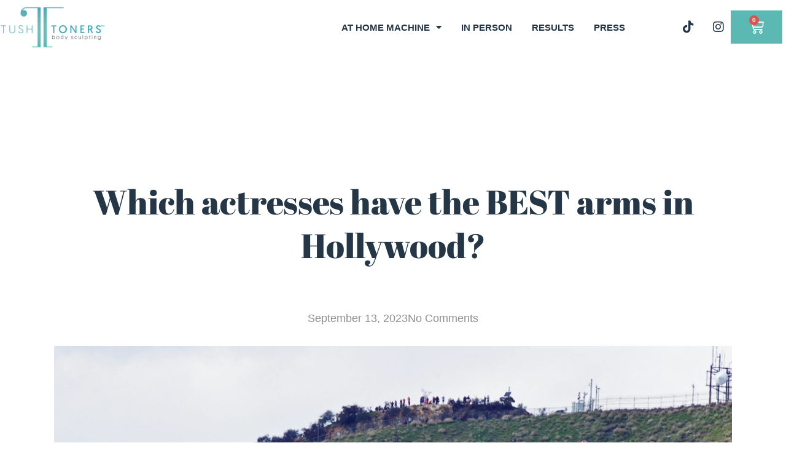

--- FILE ---
content_type: text/css
request_url: https://tushtoners.com/wp-content/uploads/elementor/css/post-44.css?ver=1768249402
body_size: 1144
content:
.elementor-kit-44{--e-global-color-primary:#253746;--e-global-color-secondary:#FFFFFF;--e-global-color-text:#253746;--e-global-color-accent:#5CB8B2;--e-global-color-fcc4f00:#E1BB78;--e-global-color-63c96cb:#F1DBD2;--e-global-color-e3c55af:#FFFFFF;--e-global-color-70d6c5e:#FFFFFF99;--e-global-color-127a970:#F5F5F5;--e-global-color-fc08ef3:#22222280;--e-global-color-337ad1b:#2222224D;--e-global-color-1df8476:#FFFFFF00;--e-global-color-af41a84:#FFFFFF1A;--e-global-color-bc7587e:#F2C94C;--e-global-typography-primary-font-family:"abrita fatface";--e-global-typography-primary-font-weight:400;--e-global-typography-secondary-font-family:"abrita fatface";--e-global-typography-secondary-font-weight:400;--e-global-typography-text-font-family:"Open Sans";--e-global-typography-text-font-size:16px;--e-global-typography-text-font-weight:400;--e-global-typography-text-font-style:normal;--e-global-typography-text-line-height:1.5em;--e-global-typography-accent-font-family:"Open Sans";--e-global-typography-accent-font-size:14px;--e-global-typography-accent-font-weight:600;--e-global-typography-accent-text-transform:uppercase;--e-global-typography-accent-font-style:normal;--e-global-typography-accent-line-height:1.143em;--e-global-typography-9870b13-font-family:"Work Sans";--e-global-typography-9870b13-font-size:22px;--e-global-typography-9870b13-font-weight:600;--e-global-typography-9870b13-text-transform:uppercase;--e-global-typography-9870b13-font-style:normal;--e-global-typography-9870b13-line-height:1.182em;--e-global-typography-5791251-font-family:"Work Sans";--e-global-typography-5791251-font-size:11px;--e-global-typography-5791251-font-weight:600;--e-global-typography-5791251-text-transform:uppercase;--e-global-typography-5791251-font-style:normal;--e-global-typography-5791251-line-height:1.182em;--e-global-typography-ca36178-font-family:"Work Sans";--e-global-typography-ca36178-font-size:12px;--e-global-typography-ca36178-font-weight:400;--e-global-typography-ca36178-font-style:normal;--e-global-typography-ca36178-line-height:1.167em;--e-global-typography-88e322b-font-family:"Work Sans";--e-global-typography-88e322b-font-size:22px;--e-global-typography-88e322b-font-weight:400;--e-global-typography-88e322b-font-style:normal;--e-global-typography-88e322b-line-height:1.636em;--e-global-typography-4b92808-font-family:"Prata";--e-global-typography-4b92808-font-size:96px;--e-global-typography-4b92808-font-weight:400;--e-global-typography-4b92808-font-style:normal;--e-global-typography-4b92808-line-height:1em;--e-global-typography-eed492a-font-family:"Prata";--e-global-typography-eed492a-font-size:64px;--e-global-typography-eed492a-font-weight:400;--e-global-typography-eed492a-font-style:normal;--e-global-typography-eed492a-line-height:1.25em;--e-global-typography-2ffea2a-font-family:"Prata";--e-global-typography-2ffea2a-font-size:32px;--e-global-typography-2ffea2a-font-weight:400;--e-global-typography-2ffea2a-font-style:normal;--e-global-typography-2ffea2a-line-height:1.313em;--e-global-typography-18b4240-font-family:"Prata";--e-global-typography-18b4240-font-size:22px;--e-global-typography-18b4240-font-weight:400;--e-global-typography-18b4240-font-style:normal;--e-global-typography-18b4240-line-height:1.182em;--e-global-typography-b8e8f44-font-family:"Prata";--e-global-typography-b8e8f44-font-size:18px;--e-global-typography-b8e8f44-font-weight:400;--e-global-typography-b8e8f44-font-style:normal;--e-global-typography-b8e8f44-line-height:1.444em;--e-global-typography-a71b722-font-family:"Work Sans";--e-global-typography-a71b722-font-size:16px;--e-global-typography-a71b722-font-weight:600;--e-global-typography-a71b722-text-transform:none;--e-global-typography-a71b722-font-style:normal;--e-global-typography-a71b722-line-height:1.5em;background-color:var( --e-global-color-e3c55af );color:var( --e-global-color-text );font-family:var( --e-global-typography-text-font-family ), Sans-serif;font-size:var( --e-global-typography-text-font-size );font-weight:var( --e-global-typography-text-font-weight );font-style:var( --e-global-typography-text-font-style );line-height:var( --e-global-typography-text-line-height );}.elementor-kit-44 button,.elementor-kit-44 input[type="button"],.elementor-kit-44 input[type="submit"],.elementor-kit-44 .elementor-button{background-color:var( --e-global-color-accent );font-family:var( --e-global-typography-accent-font-family ), Sans-serif;font-size:var( --e-global-typography-accent-font-size );font-weight:var( --e-global-typography-accent-font-weight );text-transform:var( --e-global-typography-accent-text-transform );font-style:var( --e-global-typography-accent-font-style );line-height:var( --e-global-typography-accent-line-height );color:var( --e-global-color-e3c55af );border-style:solid;border-width:0px 0px 0px 0px;border-color:var( --e-global-color-secondary );border-radius:0px 0px 0px 0px;padding:16px 32px 16px 32px;}.elementor-kit-44 e-page-transition{background-color:#FFBC7D;}.elementor-kit-44 p{margin-block-end:32px;}.elementor-kit-44 a{color:var( --e-global-color-fcc4f00 );}.elementor-kit-44 h1{color:var( --e-global-color-text );font-family:var( --e-global-typography-4b92808-font-family ), Sans-serif;font-size:var( --e-global-typography-4b92808-font-size );font-weight:var( --e-global-typography-4b92808-font-weight );font-style:var( --e-global-typography-4b92808-font-style );line-height:var( --e-global-typography-4b92808-line-height );}.elementor-kit-44 h2{color:var( --e-global-color-text );font-family:var( --e-global-typography-18b4240-font-family ), Sans-serif;font-size:var( --e-global-typography-18b4240-font-size );font-weight:var( --e-global-typography-18b4240-font-weight );font-style:var( --e-global-typography-18b4240-font-style );line-height:var( --e-global-typography-18b4240-line-height );}.elementor-kit-44 h3{color:var( --e-global-color-text );font-family:var( --e-global-typography-2ffea2a-font-family ), Sans-serif;font-size:var( --e-global-typography-2ffea2a-font-size );font-weight:var( --e-global-typography-2ffea2a-font-weight );font-style:var( --e-global-typography-2ffea2a-font-style );line-height:var( --e-global-typography-2ffea2a-line-height );}.elementor-kit-44 h4{color:var( --e-global-color-text );font-family:var( --e-global-typography-18b4240-font-family ), Sans-serif;font-size:var( --e-global-typography-18b4240-font-size );font-weight:var( --e-global-typography-18b4240-font-weight );font-style:var( --e-global-typography-18b4240-font-style );line-height:var( --e-global-typography-18b4240-line-height );}.elementor-kit-44 h5{color:var( --e-global-color-text );font-family:var( --e-global-typography-b8e8f44-font-family ), Sans-serif;font-size:var( --e-global-typography-b8e8f44-font-size );font-weight:var( --e-global-typography-b8e8f44-font-weight );font-style:var( --e-global-typography-b8e8f44-font-style );line-height:var( --e-global-typography-b8e8f44-line-height );}.elementor-kit-44 h6{color:var( --e-global-color-text );font-family:var( --e-global-typography-a71b722-font-family ), Sans-serif;font-size:var( --e-global-typography-a71b722-font-size );font-weight:var( --e-global-typography-a71b722-font-weight );text-transform:var( --e-global-typography-a71b722-text-transform );font-style:var( --e-global-typography-a71b722-font-style );line-height:var( --e-global-typography-a71b722-line-height );}.elementor-kit-44 label{color:var( --e-global-color-text );font-family:var( --e-global-typography-text-font-family ), Sans-serif;font-size:var( --e-global-typography-text-font-size );font-weight:var( --e-global-typography-text-font-weight );font-style:var( --e-global-typography-text-font-style );line-height:var( --e-global-typography-text-line-height );}.elementor-kit-44 input:not([type="button"]):not([type="submit"]),.elementor-kit-44 textarea,.elementor-kit-44 .elementor-field-textual{font-family:var( --e-global-typography-text-font-family ), Sans-serif;font-size:var( --e-global-typography-text-font-size );font-weight:var( --e-global-typography-text-font-weight );font-style:var( --e-global-typography-text-font-style );line-height:var( --e-global-typography-text-line-height );color:var( --e-global-color-text );background-color:var( --e-global-color-e3c55af );border-style:solid;border-color:var( --e-global-color-337ad1b );border-radius:0px 0px 0px 0px;padding:16px 16px 16px 16px;}.elementor-section.elementor-section-boxed > .elementor-container{max-width:1110px;}.e-con{--container-max-width:1110px;}.elementor-widget:not(:last-child){margin-block-end:32px;}.elementor-element{--widgets-spacing:32px 32px;--widgets-spacing-row:32px;--widgets-spacing-column:32px;}{}h1.entry-title{display:var(--page-title-display);}@media(max-width:1024px){.elementor-kit-44{--e-global-typography-4b92808-font-size:58px;--e-global-typography-eed492a-font-size:32px;--e-global-typography-2ffea2a-font-size:22px;--e-global-typography-18b4240-font-size:17px;--e-global-typography-b8e8f44-font-size:16px;font-size:var( --e-global-typography-text-font-size );line-height:var( --e-global-typography-text-line-height );}.elementor-kit-44 h1{font-size:var( --e-global-typography-4b92808-font-size );line-height:var( --e-global-typography-4b92808-line-height );}.elementor-kit-44 h2{font-size:var( --e-global-typography-18b4240-font-size );line-height:var( --e-global-typography-18b4240-line-height );}.elementor-kit-44 h3{font-size:var( --e-global-typography-2ffea2a-font-size );line-height:var( --e-global-typography-2ffea2a-line-height );}.elementor-kit-44 h4{font-size:var( --e-global-typography-18b4240-font-size );line-height:var( --e-global-typography-18b4240-line-height );}.elementor-kit-44 h5{font-size:var( --e-global-typography-b8e8f44-font-size );line-height:var( --e-global-typography-b8e8f44-line-height );}.elementor-kit-44 h6{font-size:var( --e-global-typography-a71b722-font-size );line-height:var( --e-global-typography-a71b722-line-height );}.elementor-kit-44 button,.elementor-kit-44 input[type="button"],.elementor-kit-44 input[type="submit"],.elementor-kit-44 .elementor-button{font-size:var( --e-global-typography-accent-font-size );line-height:var( --e-global-typography-accent-line-height );}.elementor-kit-44 label{font-size:var( --e-global-typography-text-font-size );line-height:var( --e-global-typography-text-line-height );}.elementor-kit-44 input:not([type="button"]):not([type="submit"]),.elementor-kit-44 textarea,.elementor-kit-44 .elementor-field-textual{font-size:var( --e-global-typography-text-font-size );line-height:var( --e-global-typography-text-line-height );}.elementor-section.elementor-section-boxed > .elementor-container{max-width:1024px;}.e-con{--container-max-width:1024px;}}@media(max-width:767px){.elementor-kit-44{--e-global-typography-4b92808-font-size:44px;--e-global-typography-eed492a-font-size:28px;--e-global-typography-2ffea2a-font-size:20px;font-size:var( --e-global-typography-text-font-size );line-height:var( --e-global-typography-text-line-height );}.elementor-kit-44 h1{font-size:var( --e-global-typography-4b92808-font-size );line-height:var( --e-global-typography-4b92808-line-height );}.elementor-kit-44 h2{font-size:var( --e-global-typography-18b4240-font-size );line-height:var( --e-global-typography-18b4240-line-height );}.elementor-kit-44 h3{font-size:var( --e-global-typography-2ffea2a-font-size );line-height:var( --e-global-typography-2ffea2a-line-height );}.elementor-kit-44 h4{font-size:var( --e-global-typography-18b4240-font-size );line-height:var( --e-global-typography-18b4240-line-height );}.elementor-kit-44 h5{font-size:var( --e-global-typography-b8e8f44-font-size );line-height:var( --e-global-typography-b8e8f44-line-height );}.elementor-kit-44 h6{font-size:var( --e-global-typography-a71b722-font-size );line-height:var( --e-global-typography-a71b722-line-height );}.elementor-kit-44 button,.elementor-kit-44 input[type="button"],.elementor-kit-44 input[type="submit"],.elementor-kit-44 .elementor-button{font-size:var( --e-global-typography-accent-font-size );line-height:var( --e-global-typography-accent-line-height );padding:12px 24px 12px 24px;}.elementor-kit-44 label{font-size:var( --e-global-typography-text-font-size );line-height:var( --e-global-typography-text-line-height );}.elementor-kit-44 input:not([type="button"]):not([type="submit"]),.elementor-kit-44 textarea,.elementor-kit-44 .elementor-field-textual{font-size:var( --e-global-typography-text-font-size );line-height:var( --e-global-typography-text-line-height );padding:12px 12px 12px 12px;}.elementor-section.elementor-section-boxed > .elementor-container{max-width:767px;}.e-con{--container-max-width:767px;}}

--- FILE ---
content_type: text/css
request_url: https://tushtoners.com/wp-content/uploads/elementor/css/post-48.css?ver=1768249402
body_size: 1615
content:
.elementor-48 .elementor-element.elementor-element-487b1e2e > .elementor-container > .elementor-column > .elementor-widget-wrap{align-content:center;align-items:center;}.elementor-48 .elementor-element.elementor-element-487b1e2e > .elementor-container{max-width:1400px;}.elementor-48 .elementor-element.elementor-element-487b1e2e{margin-top:0px;margin-bottom:-90px;padding:10px 0px 0px 0px;z-index:5;}.elementor-bc-flex-widget .elementor-48 .elementor-element.elementor-element-344100d8.elementor-column .elementor-widget-wrap{align-items:center;}.elementor-48 .elementor-element.elementor-element-344100d8.elementor-column.elementor-element[data-element_type="column"] > .elementor-widget-wrap.elementor-element-populated{align-content:center;align-items:center;}.elementor-48 .elementor-element.elementor-element-5c1aaff > .elementor-widget-container{padding:0px 0px 0px 0px;}.elementor-48 .elementor-element.elementor-element-5c1aaff{text-align:start;}.elementor-48 .elementor-element.elementor-element-5c1aaff img{width:40%;}.elementor-48 .elementor-element.elementor-element-39a2aa1f > .elementor-element-populated{padding:0px 0px 0px 0px;}.elementor-48 .elementor-element.elementor-element-79b8a17d .elementor-menu-toggle{margin-right:auto;background-color:var( --e-global-color-accent );}.elementor-48 .elementor-element.elementor-element-79b8a17d .elementor-nav-menu .elementor-item{font-family:"Open Sans", Sans-serif;font-size:15px;font-weight:700;text-transform:uppercase;font-style:normal;line-height:1.143em;}.elementor-48 .elementor-element.elementor-element-79b8a17d .elementor-nav-menu--main .elementor-item{color:#253746;fill:#253746;padding-left:0px;padding-right:0px;padding-top:23px;padding-bottom:23px;}.elementor-48 .elementor-element.elementor-element-79b8a17d .elementor-nav-menu--main .elementor-item:hover,
					.elementor-48 .elementor-element.elementor-element-79b8a17d .elementor-nav-menu--main .elementor-item.elementor-item-active,
					.elementor-48 .elementor-element.elementor-element-79b8a17d .elementor-nav-menu--main .elementor-item.highlighted,
					.elementor-48 .elementor-element.elementor-element-79b8a17d .elementor-nav-menu--main .elementor-item:focus{color:var( --e-global-color-accent );fill:var( --e-global-color-accent );}.elementor-48 .elementor-element.elementor-element-79b8a17d .elementor-nav-menu--main:not(.e--pointer-framed) .elementor-item:before,
					.elementor-48 .elementor-element.elementor-element-79b8a17d .elementor-nav-menu--main:not(.e--pointer-framed) .elementor-item:after{background-color:#5CB8B200;}.elementor-48 .elementor-element.elementor-element-79b8a17d .e--pointer-framed .elementor-item:before,
					.elementor-48 .elementor-element.elementor-element-79b8a17d .e--pointer-framed .elementor-item:after{border-color:#5CB8B200;}.elementor-48 .elementor-element.elementor-element-79b8a17d .elementor-nav-menu--main .elementor-item.elementor-item-active{color:var( --e-global-color-primary );}.elementor-48 .elementor-element.elementor-element-79b8a17d .elementor-nav-menu--main:not(.e--pointer-framed) .elementor-item.elementor-item-active:before,
					.elementor-48 .elementor-element.elementor-element-79b8a17d .elementor-nav-menu--main:not(.e--pointer-framed) .elementor-item.elementor-item-active:after{background-color:var( --e-global-color-accent );}.elementor-48 .elementor-element.elementor-element-79b8a17d .e--pointer-framed .elementor-item.elementor-item-active:before,
					.elementor-48 .elementor-element.elementor-element-79b8a17d .e--pointer-framed .elementor-item.elementor-item-active:after{border-color:var( --e-global-color-accent );}.elementor-48 .elementor-element.elementor-element-79b8a17d .e--pointer-framed .elementor-item:before{border-width:3px;}.elementor-48 .elementor-element.elementor-element-79b8a17d .e--pointer-framed.e--animation-draw .elementor-item:before{border-width:0 0 3px 3px;}.elementor-48 .elementor-element.elementor-element-79b8a17d .e--pointer-framed.e--animation-draw .elementor-item:after{border-width:3px 3px 0 0;}.elementor-48 .elementor-element.elementor-element-79b8a17d .e--pointer-framed.e--animation-corners .elementor-item:before{border-width:3px 0 0 3px;}.elementor-48 .elementor-element.elementor-element-79b8a17d .e--pointer-framed.e--animation-corners .elementor-item:after{border-width:0 3px 3px 0;}.elementor-48 .elementor-element.elementor-element-79b8a17d .e--pointer-underline .elementor-item:after,
					 .elementor-48 .elementor-element.elementor-element-79b8a17d .e--pointer-overline .elementor-item:before,
					 .elementor-48 .elementor-element.elementor-element-79b8a17d .e--pointer-double-line .elementor-item:before,
					 .elementor-48 .elementor-element.elementor-element-79b8a17d .e--pointer-double-line .elementor-item:after{height:3px;}.elementor-48 .elementor-element.elementor-element-79b8a17d{--e-nav-menu-horizontal-menu-item-margin:calc( 32px / 2 );}.elementor-48 .elementor-element.elementor-element-79b8a17d .elementor-nav-menu--main:not(.elementor-nav-menu--layout-horizontal) .elementor-nav-menu > li:not(:last-child){margin-bottom:32px;}.elementor-48 .elementor-element.elementor-element-79b8a17d .elementor-nav-menu--dropdown a, .elementor-48 .elementor-element.elementor-element-79b8a17d .elementor-menu-toggle{color:var( --e-global-color-text );fill:var( --e-global-color-text );}.elementor-48 .elementor-element.elementor-element-79b8a17d .elementor-nav-menu--dropdown{background-color:var( --e-global-color-e3c55af );}.elementor-48 .elementor-element.elementor-element-79b8a17d .elementor-nav-menu--dropdown a:hover,
					.elementor-48 .elementor-element.elementor-element-79b8a17d .elementor-nav-menu--dropdown a:focus,
					.elementor-48 .elementor-element.elementor-element-79b8a17d .elementor-nav-menu--dropdown a.elementor-item-active,
					.elementor-48 .elementor-element.elementor-element-79b8a17d .elementor-nav-menu--dropdown a.highlighted,
					.elementor-48 .elementor-element.elementor-element-79b8a17d .elementor-menu-toggle:hover,
					.elementor-48 .elementor-element.elementor-element-79b8a17d .elementor-menu-toggle:focus{color:var( --e-global-color-e3c55af );}.elementor-48 .elementor-element.elementor-element-79b8a17d .elementor-nav-menu--dropdown a:hover,
					.elementor-48 .elementor-element.elementor-element-79b8a17d .elementor-nav-menu--dropdown a:focus,
					.elementor-48 .elementor-element.elementor-element-79b8a17d .elementor-nav-menu--dropdown a.elementor-item-active,
					.elementor-48 .elementor-element.elementor-element-79b8a17d .elementor-nav-menu--dropdown a.highlighted{background-color:var( --e-global-color-accent );}.elementor-48 .elementor-element.elementor-element-79b8a17d .elementor-nav-menu--dropdown a.elementor-item-active{color:var( --e-global-color-e3c55af );background-color:var( --e-global-color-fcc4f00 );}.elementor-48 .elementor-element.elementor-element-79b8a17d .elementor-nav-menu--dropdown .elementor-item, .elementor-48 .elementor-element.elementor-element-79b8a17d .elementor-nav-menu--dropdown  .elementor-sub-item{font-family:var( --e-global-typography-accent-font-family ), Sans-serif;font-size:var( --e-global-typography-accent-font-size );font-weight:var( --e-global-typography-accent-font-weight );text-transform:var( --e-global-typography-accent-text-transform );font-style:var( --e-global-typography-accent-font-style );}.elementor-48 .elementor-element.elementor-element-79b8a17d .elementor-nav-menu--main .elementor-nav-menu--dropdown, .elementor-48 .elementor-element.elementor-element-79b8a17d .elementor-nav-menu__container.elementor-nav-menu--dropdown{box-shadow:0px 10px 50px 0px rgba(0, 0, 0, 0.05);}.elementor-48 .elementor-element.elementor-element-79b8a17d div.elementor-menu-toggle{color:var( --e-global-color-e3c55af );}.elementor-48 .elementor-element.elementor-element-79b8a17d div.elementor-menu-toggle svg{fill:var( --e-global-color-e3c55af );}.elementor-48 .elementor-element.elementor-element-79b8a17d div.elementor-menu-toggle:hover, .elementor-48 .elementor-element.elementor-element-79b8a17d div.elementor-menu-toggle:focus{color:var( --e-global-color-e3c55af );}.elementor-48 .elementor-element.elementor-element-79b8a17d div.elementor-menu-toggle:hover svg, .elementor-48 .elementor-element.elementor-element-79b8a17d div.elementor-menu-toggle:focus svg{fill:var( --e-global-color-e3c55af );}.elementor-48 .elementor-element.elementor-element-79b8a17d .elementor-menu-toggle:hover, .elementor-48 .elementor-element.elementor-element-79b8a17d .elementor-menu-toggle:focus{background-color:var( --e-global-color-337ad1b );}.elementor-48 .elementor-element.elementor-element-38a4317.elementor-column > .elementor-widget-wrap{justify-content:flex-end;}.elementor-48 .elementor-element.elementor-element-38a4317 > .elementor-element-populated{padding:0px 0px 0px 0px;}.elementor-48 .elementor-element.elementor-element-952e984{--grid-template-columns:repeat(0, auto);width:auto;max-width:auto;--icon-size:20px;--grid-column-gap:5px;--grid-row-gap:0px;}.elementor-48 .elementor-element.elementor-element-952e984 .elementor-widget-container{text-align:right;}.elementor-48 .elementor-element.elementor-element-952e984 .elementor-social-icon{background-color:#02010100;}.elementor-48 .elementor-element.elementor-element-952e984 .elementor-social-icon i{color:#253746;}.elementor-48 .elementor-element.elementor-element-952e984 .elementor-social-icon svg{fill:#253746;}.elementor-48 .elementor-element.elementor-element-42a106e{width:auto;max-width:auto;--divider-style:solid;--subtotal-divider-style:solid;--elementor-remove-from-cart-button:none;--remove-from-cart-button:block;--toggle-button-icon-color:var( --e-global-color-secondary );--toggle-button-background-color:var( --e-global-color-accent );--toggle-button-border-width:0px;--toggle-icon-size:24px;--cart-border-style:none;--cart-footer-layout:1fr 1fr;--products-max-height-sidecart:calc(100vh - 240px);--products-max-height-minicart:calc(100vh - 385px);}.elementor-48 .elementor-element.elementor-element-42a106e .widget_shopping_cart_content{--subtotal-divider-left-width:0;--subtotal-divider-right-width:0;}.elementor-48 .elementor-element.elementor-element-97a031c > .elementor-container > .elementor-column > .elementor-widget-wrap{align-content:center;align-items:center;}.elementor-48 .elementor-element.elementor-element-97a031c > .elementor-container{max-width:1400px;}.elementor-48 .elementor-element.elementor-element-97a031c{margin-top:0px;margin-bottom:-90px;padding:10px 0px 0px 0px;z-index:5;}.elementor-bc-flex-widget .elementor-48 .elementor-element.elementor-element-7ff800d.elementor-column .elementor-widget-wrap{align-items:center;}.elementor-48 .elementor-element.elementor-element-7ff800d.elementor-column.elementor-element[data-element_type="column"] > .elementor-widget-wrap.elementor-element-populated{align-content:center;align-items:center;}.elementor-48 .elementor-element.elementor-element-d462ac7 > .elementor-widget-container{padding:0px 0px 0px 0px;}.elementor-48 .elementor-element.elementor-element-d462ac7{text-align:start;}.elementor-48 .elementor-element.elementor-element-d462ac7 img{width:40%;}.elementor-48 .elementor-element.elementor-element-6a8e218 > .elementor-element-populated{transition:background 0.3s, border 0.3s, border-radius 0.3s, box-shadow 0.3s;padding:0px 0px 0px 0px;}.elementor-48 .elementor-element.elementor-element-6a8e218 > .elementor-element-populated > .elementor-background-overlay{transition:background 0.3s, border-radius 0.3s, opacity 0.3s;}.elementor-48 .elementor-element.elementor-element-fd59e0d .ekit-sidebar-group{--transition-duration:0.5s;}.elementor-48 .elementor-element.elementor-element-fd59e0d .ekit_navSidebar-button{color:#333;box-shadow:0px 4px 10px 0px rgba(164.69341430664062, 164.69341430664062, 164.69341430664062, 0.5);border-radius:50% 50% 50% 50%;}.elementor-48 .elementor-element.elementor-element-fd59e0d .ekit_navSidebar-button svg path{stroke:#333;fill:#333;}.elementor-48 .elementor-element.elementor-element-fd59e0d .ekit_navSidebar-button i{font-size:20px;}.elementor-48 .elementor-element.elementor-element-fd59e0d .ekit_navSidebar-button svg{max-width:20px;}.elementor-48 .elementor-element.elementor-element-fd59e0d .ekit_navSidebar-button, .elementor-48 .elementor-element.elementor-element-fd59e0d .ekit_social_media ul > li:last-child{padding:4px 7px 5px 7px;}.elementor-48 .elementor-element.elementor-element-fd59e0d .ekit_close-side-widget{color:#333;border-radius:50% 50% 50% 50%;padding:4px 7px 5px 7px;}.elementor-48 .elementor-element.elementor-element-fd59e0d .ekit_close-side-widget svg path{stroke:#333;fill:#333;}.elementor-48 .elementor-element.elementor-element-fd59e0d .ekit_close-side-widget i{font-size:20px;}.elementor-48 .elementor-element.elementor-element-fd59e0d .ekit_close-side-widget svg{max-width:20px;}.elementor-theme-builder-content-area{height:400px;}.elementor-location-header:before, .elementor-location-footer:before{content:"";display:table;clear:both;}@media(min-width:768px){.elementor-48 .elementor-element.elementor-element-39a2aa1f{width:46.222%;}.elementor-48 .elementor-element.elementor-element-38a4317{width:20%;}}@media(max-width:1024px){.elementor-48 .elementor-element.elementor-element-487b1e2e{margin-top:0px;margin-bottom:-76px;padding:16px 32px 16px 32px;}.elementor-48 .elementor-element.elementor-element-79b8a17d .elementor-nav-menu--dropdown .elementor-item, .elementor-48 .elementor-element.elementor-element-79b8a17d .elementor-nav-menu--dropdown  .elementor-sub-item{font-size:var( --e-global-typography-accent-font-size );}.elementor-48 .elementor-element.elementor-element-97a031c{margin-top:0px;margin-bottom:-76px;padding:16px 32px 16px 32px;}}@media(max-width:767px){.elementor-48 .elementor-element.elementor-element-487b1e2e{padding:16px 16px 16px 16px;}.elementor-48 .elementor-element.elementor-element-344100d8{width:84%;}.elementor-48 .elementor-element.elementor-element-39a2aa1f{width:16%;}.elementor-48 .elementor-element.elementor-element-79b8a17d .elementor-nav-menu--dropdown .elementor-item, .elementor-48 .elementor-element.elementor-element-79b8a17d .elementor-nav-menu--dropdown  .elementor-sub-item{font-size:var( --e-global-typography-accent-font-size );}.elementor-48 .elementor-element.elementor-element-38a4317{width:16%;}.elementor-48 .elementor-element.elementor-element-97a031c{padding:16px 16px 16px 16px;}.elementor-48 .elementor-element.elementor-element-7ff800d{width:84%;}.elementor-48 .elementor-element.elementor-element-6a8e218{width:16%;}.elementor-48 .elementor-element.elementor-element-fd59e0d .ekit_navSidebar-button{color:var( --e-global-color-primary );background-color:var( --e-global-color-secondary );}.elementor-48 .elementor-element.elementor-element-fd59e0d .ekit_navSidebar-button svg path{stroke:var( --e-global-color-primary );fill:var( --e-global-color-primary );}.elementor-48 .elementor-element.elementor-element-fd59e0d .ekit_navSidebar-button i{font-size:20px;}.elementor-48 .elementor-element.elementor-element-fd59e0d .ekit_navSidebar-button svg{max-width:20px;}}@media(max-width:1024px) and (min-width:768px){.elementor-48 .elementor-element.elementor-element-344100d8{width:90%;}.elementor-48 .elementor-element.elementor-element-39a2aa1f{width:10%;}.elementor-48 .elementor-element.elementor-element-38a4317{width:10%;}.elementor-48 .elementor-element.elementor-element-7ff800d{width:90%;}.elementor-48 .elementor-element.elementor-element-6a8e218{width:10%;}}

--- FILE ---
content_type: text/css
request_url: https://tushtoners.com/wp-content/uploads/elementor/css/post-146.css?ver=1768249402
body_size: 1979
content:
.elementor-146 .elementor-element.elementor-element-45095384:not(.elementor-motion-effects-element-type-background), .elementor-146 .elementor-element.elementor-element-45095384 > .elementor-motion-effects-container > .elementor-motion-effects-layer{background-color:#253746;}.elementor-146 .elementor-element.elementor-element-45095384 > .elementor-container{max-width:1600px;}.elementor-146 .elementor-element.elementor-element-45095384{overflow:hidden;transition:background 0.3s, border 0.3s, border-radius 0.3s, box-shadow 0.3s;padding:130px 0px 32px 0px;}.elementor-146 .elementor-element.elementor-element-45095384 > .elementor-background-overlay{background-position:center center;background-repeat:no-repeat;opacity:1;transition:background 0.3s, border-radius 0.3s, opacity 0.3s;}.elementor-146 .elementor-element.elementor-element-aca9414{margin-top:0px;margin-bottom:130px;}.elementor-bc-flex-widget .elementor-146 .elementor-element.elementor-element-18c501bb.elementor-column .elementor-widget-wrap{align-items:center;}.elementor-146 .elementor-element.elementor-element-18c501bb.elementor-column.elementor-element[data-element_type="column"] > .elementor-widget-wrap.elementor-element-populated{align-content:center;align-items:center;}.elementor-146 .elementor-element.elementor-element-406d916 .elementor-nav-menu .elementor-item{font-family:"Open Sans", Sans-serif;font-size:15px;font-weight:700;font-style:normal;line-height:1.5em;}.elementor-146 .elementor-element.elementor-element-406d916 .elementor-nav-menu--main .elementor-item{color:var( --e-global-color-e3c55af );fill:var( --e-global-color-e3c55af );padding-left:0px;padding-right:0px;padding-top:0px;padding-bottom:0px;}.elementor-146 .elementor-element.elementor-element-406d916 .elementor-nav-menu--main .elementor-item:hover,
					.elementor-146 .elementor-element.elementor-element-406d916 .elementor-nav-menu--main .elementor-item.elementor-item-active,
					.elementor-146 .elementor-element.elementor-element-406d916 .elementor-nav-menu--main .elementor-item.highlighted,
					.elementor-146 .elementor-element.elementor-element-406d916 .elementor-nav-menu--main .elementor-item:focus{color:var( --e-global-color-accent );fill:var( --e-global-color-accent );}.elementor-146 .elementor-element.elementor-element-406d916 .elementor-nav-menu--main .elementor-item.elementor-item-active{color:var( --e-global-color-e3c55af );}.elementor-146 .elementor-element.elementor-element-406d916{--e-nav-menu-horizontal-menu-item-margin:calc( 16px / 2 );}.elementor-146 .elementor-element.elementor-element-406d916 .elementor-nav-menu--main:not(.elementor-nav-menu--layout-horizontal) .elementor-nav-menu > li:not(:last-child){margin-bottom:16px;}.elementor-bc-flex-widget .elementor-146 .elementor-element.elementor-element-61d1a71f.elementor-column .elementor-widget-wrap{align-items:center;}.elementor-146 .elementor-element.elementor-element-61d1a71f.elementor-column.elementor-element[data-element_type="column"] > .elementor-widget-wrap.elementor-element-populated{align-content:center;align-items:center;}.elementor-146 .elementor-element.elementor-element-77f71de4 .elementor-nav-menu .elementor-item{font-family:"Open Sans", Sans-serif;font-size:15px;font-weight:700;text-transform:capitalize;font-style:normal;line-height:1.5em;}.elementor-146 .elementor-element.elementor-element-77f71de4 .elementor-nav-menu--main .elementor-item{color:var( --e-global-color-e3c55af );fill:var( --e-global-color-e3c55af );padding-left:0px;padding-right:0px;padding-top:0px;padding-bottom:0px;}.elementor-146 .elementor-element.elementor-element-77f71de4 .elementor-nav-menu--main .elementor-item:hover,
					.elementor-146 .elementor-element.elementor-element-77f71de4 .elementor-nav-menu--main .elementor-item.elementor-item-active,
					.elementor-146 .elementor-element.elementor-element-77f71de4 .elementor-nav-menu--main .elementor-item.highlighted,
					.elementor-146 .elementor-element.elementor-element-77f71de4 .elementor-nav-menu--main .elementor-item:focus{color:var( --e-global-color-accent );fill:var( --e-global-color-accent );}.elementor-146 .elementor-element.elementor-element-77f71de4 .elementor-nav-menu--main .elementor-item.elementor-item-active{color:var( --e-global-color-e3c55af );}.elementor-146 .elementor-element.elementor-element-77f71de4{--e-nav-menu-horizontal-menu-item-margin:calc( 16px / 2 );}.elementor-146 .elementor-element.elementor-element-77f71de4 .elementor-nav-menu--main:not(.elementor-nav-menu--layout-horizontal) .elementor-nav-menu > li:not(:last-child){margin-bottom:16px;}.elementor-146 .elementor-element.elementor-element-1014884 .elementor-heading-title{font-family:"Open Sans", Sans-serif;font-size:18px;font-weight:600;text-transform:capitalize;font-style:normal;line-height:1.143em;color:var( --e-global-color-e3c55af );}.elementor-146 .elementor-element.elementor-element-143bc6c0 > .elementor-widget-container{margin:0px 0px 0px 0px;}.elementor-146 .elementor-element.elementor-element-143bc6c0 .elementor-icon-list-items:not(.elementor-inline-items) .elementor-icon-list-item:not(:last-child){padding-block-end:calc(16px/2);}.elementor-146 .elementor-element.elementor-element-143bc6c0 .elementor-icon-list-items:not(.elementor-inline-items) .elementor-icon-list-item:not(:first-child){margin-block-start:calc(16px/2);}.elementor-146 .elementor-element.elementor-element-143bc6c0 .elementor-icon-list-items.elementor-inline-items .elementor-icon-list-item{margin-inline:calc(16px/2);}.elementor-146 .elementor-element.elementor-element-143bc6c0 .elementor-icon-list-items.elementor-inline-items{margin-inline:calc(-16px/2);}.elementor-146 .elementor-element.elementor-element-143bc6c0 .elementor-icon-list-items.elementor-inline-items .elementor-icon-list-item:after{inset-inline-end:calc(-16px/2);}.elementor-146 .elementor-element.elementor-element-143bc6c0 .elementor-icon-list-icon i{color:var( --e-global-color-e3c55af );transition:color 0.3s;}.elementor-146 .elementor-element.elementor-element-143bc6c0 .elementor-icon-list-icon svg{fill:var( --e-global-color-e3c55af );transition:fill 0.3s;}.elementor-146 .elementor-element.elementor-element-143bc6c0 .elementor-icon-list-item:hover .elementor-icon-list-icon i{color:var( --e-global-color-70d6c5e );}.elementor-146 .elementor-element.elementor-element-143bc6c0 .elementor-icon-list-item:hover .elementor-icon-list-icon svg{fill:var( --e-global-color-70d6c5e );}.elementor-146 .elementor-element.elementor-element-143bc6c0{--e-icon-list-icon-size:15px;--icon-vertical-offset:0px;}.elementor-146 .elementor-element.elementor-element-143bc6c0 .elementor-icon-list-icon{padding-inline-end:16px;}.elementor-146 .elementor-element.elementor-element-143bc6c0 .elementor-icon-list-item > .elementor-icon-list-text, .elementor-146 .elementor-element.elementor-element-143bc6c0 .elementor-icon-list-item > a{font-size:16px;font-weight:400;}.elementor-146 .elementor-element.elementor-element-143bc6c0 .elementor-icon-list-text{color:var( --e-global-color-e3c55af );transition:color 0.3s;}.elementor-146 .elementor-element.elementor-element-143bc6c0 .elementor-icon-list-item:hover .elementor-icon-list-text{color:var( --e-global-color-70d6c5e );}.elementor-146 .elementor-element.elementor-element-730ce483{--divider-border-style:solid;--divider-color:var( --e-global-color-af41a84 );--divider-border-width:1px;}.elementor-146 .elementor-element.elementor-element-730ce483 .elementor-divider-separator{width:100%;}.elementor-146 .elementor-element.elementor-element-730ce483 .elementor-divider{padding-block-start:0px;padding-block-end:0px;}.elementor-146 .elementor-element.elementor-element-26cd408{margin-top:0px;margin-bottom:0px;}.elementor-bc-flex-widget .elementor-146 .elementor-element.elementor-element-2fd0f82.elementor-column .elementor-widget-wrap{align-items:center;}.elementor-146 .elementor-element.elementor-element-2fd0f82.elementor-column.elementor-element[data-element_type="column"] > .elementor-widget-wrap.elementor-element-populated{align-content:center;align-items:center;}.elementor-146 .elementor-element.elementor-element-6a4e04d5 .elementor-heading-title{font-family:var( --e-global-typography-text-font-family ), Sans-serif;font-size:var( --e-global-typography-text-font-size );font-weight:var( --e-global-typography-text-font-weight );font-style:var( --e-global-typography-text-font-style );line-height:var( --e-global-typography-text-line-height );color:var( --e-global-color-e3c55af );}.elementor-146 .elementor-element.elementor-element-0862c10{width:100%;max-width:100%;--e-icon-list-icon-size:17px;--icon-vertical-offset:0px;}.elementor-146 .elementor-element.elementor-element-0862c10.elementor-element{--align-self:center;--order:-99999 /* order start hack */;--flex-grow:1;--flex-shrink:0;}.elementor-146 .elementor-element.elementor-element-0862c10 .elementor-icon-list-icon i{color:#5CB8B2;transition:color 0.3s;}.elementor-146 .elementor-element.elementor-element-0862c10 .elementor-icon-list-icon svg{fill:#5CB8B2;transition:fill 0.3s;}.elementor-146 .elementor-element.elementor-element-0862c10 .elementor-icon-list-icon{padding-inline-end:9px;}.elementor-146 .elementor-element.elementor-element-0862c10 .elementor-icon-list-item > .elementor-icon-list-text, .elementor-146 .elementor-element.elementor-element-0862c10 .elementor-icon-list-item > a{font-family:"Open Sans", Sans-serif;font-size:16px;font-weight:400;text-transform:uppercase;font-style:normal;line-height:1.5em;}.elementor-146 .elementor-element.elementor-element-0862c10 .elementor-icon-list-text{color:var( --e-global-color-e3c55af );transition:color 0.3s;}.elementor-146 .elementor-element.elementor-element-ec69651:not(.elementor-motion-effects-element-type-background), .elementor-146 .elementor-element.elementor-element-ec69651 > .elementor-motion-effects-container > .elementor-motion-effects-layer{background-color:#253746;background-image:url("https://tushtoners.com/wp-content/uploads/2023/09/bgline-footer.png");background-position:center center;background-repeat:no-repeat;background-size:cover;}.elementor-146 .elementor-element.elementor-element-ec69651 > .elementor-container{max-width:1600px;}.elementor-146 .elementor-element.elementor-element-ec69651{overflow:hidden;transition:background 0.3s, border 0.3s, border-radius 0.3s, box-shadow 0.3s;padding:130px 0px 32px 0px;}.elementor-146 .elementor-element.elementor-element-ec69651 > .elementor-background-overlay{background-position:center center;background-repeat:no-repeat;opacity:1;transition:background 0.3s, border-radius 0.3s, opacity 0.3s;}.elementor-146 .elementor-element.elementor-element-c563eab{margin-top:0px;margin-bottom:130px;}.elementor-bc-flex-widget .elementor-146 .elementor-element.elementor-element-61bd13a.elementor-column .elementor-widget-wrap{align-items:center;}.elementor-146 .elementor-element.elementor-element-61bd13a.elementor-column.elementor-element[data-element_type="column"] > .elementor-widget-wrap.elementor-element-populated{align-content:center;align-items:center;}.elementor-146 .elementor-element.elementor-element-b6ebb02 .elementor-nav-menu .elementor-item{font-family:"Work Sans", Sans-serif;font-size:16px;font-weight:700;font-style:normal;line-height:1.5em;}.elementor-146 .elementor-element.elementor-element-b6ebb02 .elementor-nav-menu--main .elementor-item{color:var( --e-global-color-e3c55af );fill:var( --e-global-color-e3c55af );padding-left:0px;padding-right:0px;padding-top:0px;padding-bottom:0px;}.elementor-146 .elementor-element.elementor-element-b6ebb02 .elementor-nav-menu--main .elementor-item:hover,
					.elementor-146 .elementor-element.elementor-element-b6ebb02 .elementor-nav-menu--main .elementor-item.elementor-item-active,
					.elementor-146 .elementor-element.elementor-element-b6ebb02 .elementor-nav-menu--main .elementor-item.highlighted,
					.elementor-146 .elementor-element.elementor-element-b6ebb02 .elementor-nav-menu--main .elementor-item:focus{color:var( --e-global-color-accent );fill:var( --e-global-color-accent );}.elementor-146 .elementor-element.elementor-element-b6ebb02 .elementor-nav-menu--main .elementor-item.elementor-item-active{color:var( --e-global-color-e3c55af );}.elementor-146 .elementor-element.elementor-element-b6ebb02{--e-nav-menu-horizontal-menu-item-margin:calc( 16px / 2 );}.elementor-146 .elementor-element.elementor-element-b6ebb02 .elementor-nav-menu--main:not(.elementor-nav-menu--layout-horizontal) .elementor-nav-menu > li:not(:last-child){margin-bottom:16px;}.elementor-bc-flex-widget .elementor-146 .elementor-element.elementor-element-93e6788.elementor-column .elementor-widget-wrap{align-items:center;}.elementor-146 .elementor-element.elementor-element-93e6788.elementor-column.elementor-element[data-element_type="column"] > .elementor-widget-wrap.elementor-element-populated{align-content:center;align-items:center;}.elementor-146 .elementor-element.elementor-element-ae20bd1 .elementor-nav-menu .elementor-item{font-family:"Work Sans", Sans-serif;font-size:16px;font-weight:700;font-style:normal;line-height:1.5em;}.elementor-146 .elementor-element.elementor-element-ae20bd1 .elementor-nav-menu--main .elementor-item{color:var( --e-global-color-e3c55af );fill:var( --e-global-color-e3c55af );padding-left:0px;padding-right:0px;padding-top:0px;padding-bottom:0px;}.elementor-146 .elementor-element.elementor-element-ae20bd1 .elementor-nav-menu--main .elementor-item:hover,
					.elementor-146 .elementor-element.elementor-element-ae20bd1 .elementor-nav-menu--main .elementor-item.elementor-item-active,
					.elementor-146 .elementor-element.elementor-element-ae20bd1 .elementor-nav-menu--main .elementor-item.highlighted,
					.elementor-146 .elementor-element.elementor-element-ae20bd1 .elementor-nav-menu--main .elementor-item:focus{color:var( --e-global-color-accent );fill:var( --e-global-color-accent );}.elementor-146 .elementor-element.elementor-element-ae20bd1 .elementor-nav-menu--main .elementor-item.elementor-item-active{color:var( --e-global-color-e3c55af );}.elementor-146 .elementor-element.elementor-element-ae20bd1{--e-nav-menu-horizontal-menu-item-margin:calc( 16px / 2 );}.elementor-146 .elementor-element.elementor-element-ae20bd1 .elementor-nav-menu--main:not(.elementor-nav-menu--layout-horizontal) .elementor-nav-menu > li:not(:last-child){margin-bottom:16px;}.elementor-146 .elementor-element.elementor-element-99bb248 .elementor-heading-title{font-family:"Open Sans", Sans-serif;font-size:14px;font-weight:600;text-transform:capitalize;font-style:normal;line-height:1.143em;color:var( --e-global-color-e3c55af );}.elementor-146 .elementor-element.elementor-element-74fb5f3 > .elementor-widget-container{margin:0px 0px 0px 0px;}.elementor-146 .elementor-element.elementor-element-74fb5f3 .elementor-icon-list-items:not(.elementor-inline-items) .elementor-icon-list-item:not(:last-child){padding-block-end:calc(16px/2);}.elementor-146 .elementor-element.elementor-element-74fb5f3 .elementor-icon-list-items:not(.elementor-inline-items) .elementor-icon-list-item:not(:first-child){margin-block-start:calc(16px/2);}.elementor-146 .elementor-element.elementor-element-74fb5f3 .elementor-icon-list-items.elementor-inline-items .elementor-icon-list-item{margin-inline:calc(16px/2);}.elementor-146 .elementor-element.elementor-element-74fb5f3 .elementor-icon-list-items.elementor-inline-items{margin-inline:calc(-16px/2);}.elementor-146 .elementor-element.elementor-element-74fb5f3 .elementor-icon-list-items.elementor-inline-items .elementor-icon-list-item:after{inset-inline-end:calc(-16px/2);}.elementor-146 .elementor-element.elementor-element-74fb5f3 .elementor-icon-list-icon i{color:var( --e-global-color-e3c55af );transition:color 0.3s;}.elementor-146 .elementor-element.elementor-element-74fb5f3 .elementor-icon-list-icon svg{fill:var( --e-global-color-e3c55af );transition:fill 0.3s;}.elementor-146 .elementor-element.elementor-element-74fb5f3 .elementor-icon-list-item:hover .elementor-icon-list-icon i{color:var( --e-global-color-70d6c5e );}.elementor-146 .elementor-element.elementor-element-74fb5f3 .elementor-icon-list-item:hover .elementor-icon-list-icon svg{fill:var( --e-global-color-70d6c5e );}.elementor-146 .elementor-element.elementor-element-74fb5f3{--e-icon-list-icon-size:15px;--icon-vertical-offset:0px;}.elementor-146 .elementor-element.elementor-element-74fb5f3 .elementor-icon-list-icon{padding-inline-end:16px;}.elementor-146 .elementor-element.elementor-element-74fb5f3 .elementor-icon-list-item > .elementor-icon-list-text, .elementor-146 .elementor-element.elementor-element-74fb5f3 .elementor-icon-list-item > a{font-family:var( --e-global-typography-text-font-family ), Sans-serif;font-size:var( --e-global-typography-text-font-size );font-weight:var( --e-global-typography-text-font-weight );font-style:var( --e-global-typography-text-font-style );line-height:var( --e-global-typography-text-line-height );}.elementor-146 .elementor-element.elementor-element-74fb5f3 .elementor-icon-list-text{color:var( --e-global-color-e3c55af );transition:color 0.3s;}.elementor-146 .elementor-element.elementor-element-74fb5f3 .elementor-icon-list-item:hover .elementor-icon-list-text{color:var( --e-global-color-70d6c5e );}.elementor-146 .elementor-element.elementor-element-657b9d1{--divider-border-style:solid;--divider-color:var( --e-global-color-af41a84 );--divider-border-width:1px;}.elementor-146 .elementor-element.elementor-element-657b9d1 .elementor-divider-separator{width:100%;}.elementor-146 .elementor-element.elementor-element-657b9d1 .elementor-divider{padding-block-start:0px;padding-block-end:0px;}.elementor-146 .elementor-element.elementor-element-2677946 > .elementor-container > .elementor-column > .elementor-widget-wrap{align-content:center;align-items:center;}.elementor-146 .elementor-element.elementor-element-6e356ae .elementor-heading-title{font-family:"Open Sans", Sans-serif;font-size:16px;font-weight:400;font-style:normal;line-height:1.5em;color:var( --e-global-color-e3c55af );}.elementor-146 .elementor-element.elementor-element-9270e41 .elementor-icon-list-icon i{transition:color 0.3s;}.elementor-146 .elementor-element.elementor-element-9270e41 .elementor-icon-list-icon svg{transition:fill 0.3s;}.elementor-146 .elementor-element.elementor-element-9270e41{--e-icon-list-icon-size:14px;--icon-vertical-offset:0px;}.elementor-146 .elementor-element.elementor-element-9270e41 .elementor-icon-list-item > .elementor-icon-list-text, .elementor-146 .elementor-element.elementor-element-9270e41 .elementor-icon-list-item > a{font-family:"Open Sans", Sans-serif;font-size:16px;font-weight:400;font-style:normal;line-height:1.5em;}.elementor-146 .elementor-element.elementor-element-9270e41 .elementor-icon-list-text{color:var( --e-global-color-e3c55af );transition:color 0.3s;}.elementor-theme-builder-content-area{height:400px;}.elementor-location-header:before, .elementor-location-footer:before{content:"";display:table;clear:both;}@media(max-width:1024px){.elementor-146 .elementor-element.elementor-element-45095384{padding:80px 32px 32px 32px;}.elementor-146 .elementor-element.elementor-element-aca9414{margin-top:0px;margin-bottom:80px;}.elementor-146 .elementor-element.elementor-element-4052928a > .elementor-element-populated{padding:30px 0px 0px 0px;}.elementor-146 .elementor-element.elementor-element-26cd408{margin-top:0px;margin-bottom:80px;}.elementor-146 .elementor-element.elementor-element-6a4e04d5 .elementor-heading-title{font-size:var( --e-global-typography-text-font-size );line-height:var( --e-global-typography-text-line-height );}.elementor-146 .elementor-element.elementor-element-3295e4a > .elementor-element-populated{padding:30px 0px 0px 0px;}.elementor-146 .elementor-element.elementor-element-ec69651{padding:80px 32px 32px 32px;}.elementor-146 .elementor-element.elementor-element-c563eab{margin-top:0px;margin-bottom:80px;}.elementor-146 .elementor-element.elementor-element-739ace9 > .elementor-element-populated{padding:30px 0px 0px 0px;}.elementor-146 .elementor-element.elementor-element-74fb5f3 .elementor-icon-list-item > .elementor-icon-list-text, .elementor-146 .elementor-element.elementor-element-74fb5f3 .elementor-icon-list-item > a{font-size:var( --e-global-typography-text-font-size );line-height:var( --e-global-typography-text-line-height );}}@media(max-width:767px){.elementor-146 .elementor-element.elementor-element-45095384{padding:60px 16px 32px 16px;}.elementor-146 .elementor-element.elementor-element-18c501bb{width:50%;}.elementor-146 .elementor-element.elementor-element-18c501bb > .elementor-element-populated{padding:30px 0px 0px 0px;}.elementor-146 .elementor-element.elementor-element-61d1a71f{width:50%;}.elementor-146 .elementor-element.elementor-element-61d1a71f > .elementor-element-populated{padding:30px 0px 0px 0px;}.elementor-146 .elementor-element.elementor-element-143bc6c0 > .elementor-widget-container{margin:0px 0px 0px 0px;}.elementor-146 .elementor-element.elementor-element-2fd0f82{width:50%;}.elementor-146 .elementor-element.elementor-element-2fd0f82 > .elementor-element-populated{padding:30px 0px 0px 0px;}.elementor-146 .elementor-element.elementor-element-6a4e04d5{text-align:center;}.elementor-146 .elementor-element.elementor-element-6a4e04d5 .elementor-heading-title{font-size:var( --e-global-typography-text-font-size );line-height:var( --e-global-typography-text-line-height );}.elementor-146 .elementor-element.elementor-element-ec69651 > .elementor-container{max-width:1600px;}.elementor-146 .elementor-element.elementor-element-ec69651 > .elementor-background-overlay{background-position:20px 187px;background-repeat:no-repeat;background-size:315px auto;opacity:1;}.elementor-146 .elementor-element.elementor-element-ec69651{padding:0px 16px 20px 16px;}.elementor-146 .elementor-element.elementor-element-c563eab{padding:0px 0px 0px 50px;}.elementor-146 .elementor-element.elementor-element-61bd13a{width:50%;}.elementor-146 .elementor-element.elementor-element-61bd13a > .elementor-element-populated{padding:30px 0px 0px 0px;}.elementor-146 .elementor-element.elementor-element-b6ebb02 .elementor-nav-menu .elementor-item{font-size:15px;}.elementor-146 .elementor-element.elementor-element-93e6788{width:50%;}.elementor-146 .elementor-element.elementor-element-93e6788 > .elementor-element-populated{padding:30px 0px 0px 0px;}.elementor-146 .elementor-element.elementor-element-ae20bd1 .elementor-nav-menu .elementor-item{font-size:15px;}.elementor-146 .elementor-element.elementor-element-739ace9 > .elementor-element-populated{margin:70px 0px 0px 0px;--e-column-margin-right:0px;--e-column-margin-left:0px;padding:0px 0px 0px 0px;}.elementor-146 .elementor-element.elementor-element-99bb248 > .elementor-widget-container{margin:0px 0px 0px 0px;padding:0px 0px 0px 0px;}.elementor-146 .elementor-element.elementor-element-99bb248 .elementor-heading-title{font-size:17px;}.elementor-146 .elementor-element.elementor-element-74fb5f3 > .elementor-widget-container{margin:0px 0px 0px 0px;padding:0px 0px 0px 0px;}.elementor-146 .elementor-element.elementor-element-74fb5f3 .elementor-icon-list-item > .elementor-icon-list-text, .elementor-146 .elementor-element.elementor-element-74fb5f3 .elementor-icon-list-item > a{font-size:var( --e-global-typography-text-font-size );line-height:var( --e-global-typography-text-line-height );}.elementor-146 .elementor-element.elementor-element-3e0d68f{width:50%;}.elementor-146 .elementor-element.elementor-element-6e356ae{text-align:start;}.elementor-146 .elementor-element.elementor-element-6e356ae .elementor-heading-title{font-size:14px;}.elementor-146 .elementor-element.elementor-element-f602994{width:50%;}.elementor-bc-flex-widget .elementor-146 .elementor-element.elementor-element-f602994.elementor-column .elementor-widget-wrap{align-items:center;}.elementor-146 .elementor-element.elementor-element-f602994.elementor-column.elementor-element[data-element_type="column"] > .elementor-widget-wrap.elementor-element-populated{align-content:center;align-items:center;}.elementor-146 .elementor-element.elementor-element-f602994 > .elementor-element-populated{padding:0px 0px 0px 0px;}.elementor-146 .elementor-element.elementor-element-9270e41 .elementor-icon-list-item > .elementor-icon-list-text, .elementor-146 .elementor-element.elementor-element-9270e41 .elementor-icon-list-item > a{font-size:14px;}}@media(min-width:768px){.elementor-146 .elementor-element.elementor-element-18c501bb{width:15.584%;}.elementor-146 .elementor-element.elementor-element-61d1a71f{width:50.748%;}.elementor-146 .elementor-element.elementor-element-2fd0f82{width:29.999%;}.elementor-146 .elementor-element.elementor-element-3295e4a{width:70%;}.elementor-146 .elementor-element.elementor-element-61bd13a{width:15.584%;}.elementor-146 .elementor-element.elementor-element-93e6788{width:50.748%;}}@media(max-width:1024px) and (min-width:768px){.elementor-146 .elementor-element.elementor-element-18c501bb{width:25%;}.elementor-146 .elementor-element.elementor-element-61d1a71f{width:25%;}.elementor-146 .elementor-element.elementor-element-4052928a{width:50%;}.elementor-146 .elementor-element.elementor-element-2fd0f82{width:25%;}.elementor-146 .elementor-element.elementor-element-3295e4a{width:50%;}.elementor-146 .elementor-element.elementor-element-61bd13a{width:25%;}.elementor-146 .elementor-element.elementor-element-93e6788{width:25%;}.elementor-146 .elementor-element.elementor-element-739ace9{width:50%;}.elementor-146 .elementor-element.elementor-element-3e0d68f{width:65%;}.elementor-146 .elementor-element.elementor-element-f602994{width:35%;}}@media(min-width:1025px){.elementor-146 .elementor-element.elementor-element-45095384 > .elementor-background-overlay{background-attachment:scroll;}.elementor-146 .elementor-element.elementor-element-ec69651 > .elementor-background-overlay{background-attachment:scroll;}}

--- FILE ---
content_type: text/css
request_url: https://tushtoners.com/wp-content/uploads/elementor/css/post-3012.css?ver=1768249594
body_size: 1003
content:
.elementor-3012 .elementor-element.elementor-element-1957e4cb:not(.elementor-motion-effects-element-type-background), .elementor-3012 .elementor-element.elementor-element-1957e4cb > .elementor-motion-effects-container > .elementor-motion-effects-layer{background-color:var( --e-global-color-secondary );}.elementor-3012 .elementor-element.elementor-element-1957e4cb > .elementor-background-overlay{opacity:0.6;transition:background 0.3s, border-radius 0.3s, opacity 0.3s;}.elementor-3012 .elementor-element.elementor-element-1957e4cb{transition:background 0.3s, border 0.3s, border-radius 0.3s, box-shadow 0.3s;padding:40px 0px 40px 0px;}.elementor-3012 .elementor-element.elementor-element-3b082ae3:not(.elementor-motion-effects-element-type-background), .elementor-3012 .elementor-element.elementor-element-3b082ae3 > .elementor-motion-effects-container > .elementor-motion-effects-layer{background-color:var( --e-global-color-secondary );}.elementor-3012 .elementor-element.elementor-element-3b082ae3{transition:background 0.3s, border 0.3s, border-radius 0.3s, box-shadow 0.3s;margin-top:0px;margin-bottom:-250px;padding:100px 0px 0px 0px;}.elementor-3012 .elementor-element.elementor-element-3b082ae3 > .elementor-background-overlay{transition:background 0.3s, border-radius 0.3s, opacity 0.3s;}.elementor-3012 .elementor-element.elementor-element-21a7ece2{margin-top:0px;margin-bottom:32px;}.elementor-3012 .elementor-element.elementor-element-5ae6e45{text-align:center;}.elementor-3012 .elementor-element.elementor-element-5ae6e45 .elementor-heading-title{font-family:"Abril Fatface", Sans-serif;font-size:55px;font-weight:400;}.elementor-3012 .elementor-element.elementor-element-201b59b7 .elementor-icon-list-icon i{color:var( --e-global-color-fc08ef3 );font-size:14px;}.elementor-3012 .elementor-element.elementor-element-201b59b7 .elementor-icon-list-icon svg{fill:var( --e-global-color-fc08ef3 );--e-icon-list-icon-size:14px;}.elementor-3012 .elementor-element.elementor-element-201b59b7 .elementor-icon-list-icon{width:14px;}.elementor-3012 .elementor-element.elementor-element-201b59b7 .elementor-icon-list-text, .elementor-3012 .elementor-element.elementor-element-201b59b7 .elementor-icon-list-text a{color:var( --e-global-color-fc08ef3 );}.elementor-3012 .elementor-element.elementor-element-201b59b7 .elementor-icon-list-item{font-family:var( --e-global-typography-b8e8f44-font-family ), Sans-serif;font-size:var( --e-global-typography-b8e8f44-font-size );font-weight:var( --e-global-typography-b8e8f44-font-weight );font-style:var( --e-global-typography-b8e8f44-font-style );line-height:var( --e-global-typography-b8e8f44-line-height );}.elementor-3012 .elementor-element.elementor-element-7f7bed35{z-index:2;}.elementor-3012 .elementor-element.elementor-element-6010027:not(.elementor-motion-effects-element-type-background), .elementor-3012 .elementor-element.elementor-element-6010027 > .elementor-motion-effects-container > .elementor-motion-effects-layer{background-color:var( --e-global-color-e3c55af );}.elementor-3012 .elementor-element.elementor-element-6010027{transition:background 0.3s, border 0.3s, border-radius 0.3s, box-shadow 0.3s;padding:300px 0px 0px 0px;}.elementor-3012 .elementor-element.elementor-element-6010027 > .elementor-background-overlay{transition:background 0.3s, border-radius 0.3s, opacity 0.3s;}.elementor-3012 .elementor-element.elementor-element-1ecbec3 > .elementor-container{max-width:920px;}.elementor-3012 .elementor-element.elementor-element-55035de9{font-family:var( --e-global-typography-text-font-family ), Sans-serif;font-size:var( --e-global-typography-text-font-size );font-weight:var( --e-global-typography-text-font-weight );font-style:var( --e-global-typography-text-font-style );line-height:var( --e-global-typography-text-line-height );}.elementor-3012 .elementor-element.elementor-element-7ef8092e{padding:100px 0px 0px 0px;}.elementor-3012 .elementor-element.elementor-element-1e6799bf > .elementor-container{max-width:678px;}.elementor-3012 .elementor-element.elementor-element-1e6799bf{margin-top:0px;margin-bottom:60px;}.elementor-3012 .elementor-element.elementor-element-3fa79c86{text-align:center;}.elementor-3012 .elementor-element.elementor-element-3fa79c86 .elementor-heading-title{font-family:var( --e-global-typography-accent-font-family ), Sans-serif;font-size:var( --e-global-typography-accent-font-size );font-weight:var( --e-global-typography-accent-font-weight );text-transform:var( --e-global-typography-accent-text-transform );font-style:var( --e-global-typography-accent-font-style );line-height:var( --e-global-typography-accent-line-height );color:var( --e-global-color-accent );}.elementor-3012 .elementor-element.elementor-element-30928f6c > .elementor-widget-container{margin:-16px 0px 0px 0px;}.elementor-3012 .elementor-element.elementor-element-30928f6c{text-align:center;}.elementor-3012 .elementor-element.elementor-element-30928f6c .elementor-heading-title{font-family:"Abril Fatface", Sans-serif;font-size:55px;font-weight:400;}.elementor-3012 .elementor-element.elementor-element-67aba702{--grid-row-gap:30px;--grid-column-gap:30px;}.elementor-3012 .elementor-element.elementor-element-67aba702 .elementor-posts-container .elementor-post__thumbnail{padding-bottom:calc( 0.6 * 100% );}.elementor-3012 .elementor-element.elementor-element-67aba702:after{content:"0.6";}.elementor-3012 .elementor-element.elementor-element-67aba702 .elementor-post__thumbnail__link{width:100%;}.elementor-3012 .elementor-element.elementor-element-67aba702.elementor-posts--thumbnail-left .elementor-post__thumbnail__link{margin-right:16px;}.elementor-3012 .elementor-element.elementor-element-67aba702.elementor-posts--thumbnail-right .elementor-post__thumbnail__link{margin-left:16px;}.elementor-3012 .elementor-element.elementor-element-67aba702.elementor-posts--thumbnail-top .elementor-post__thumbnail__link{margin-bottom:16px;}.elementor-3012 .elementor-element.elementor-element-67aba702 .elementor-post__title, .elementor-3012 .elementor-element.elementor-element-67aba702 .elementor-post__title a{color:var( --e-global-color-primary );font-family:var( --e-global-typography-18b4240-font-family ), Sans-serif;font-size:var( --e-global-typography-18b4240-font-size );font-weight:var( --e-global-typography-18b4240-font-weight );font-style:var( --e-global-typography-18b4240-font-style );line-height:var( --e-global-typography-18b4240-line-height );}.elementor-3012 .elementor-element.elementor-element-67aba702 .elementor-post__title{margin-bottom:16px;}.elementor-3012 .elementor-element.elementor-element-67aba702 .elementor-post__meta-data{color:var( --e-global-color-337ad1b );font-family:var( --e-global-typography-text-font-family ), Sans-serif;font-size:var( --e-global-typography-text-font-size );font-weight:var( --e-global-typography-text-font-weight );font-style:var( --e-global-typography-text-font-style );line-height:var( --e-global-typography-text-line-height );margin-bottom:0px;}.elementor-3012 .elementor-element.elementor-element-67aba702 .elementor-post__meta-data span:before{color:var( --e-global-color-337ad1b );}@media(max-width:1024px){.elementor-3012 .elementor-element.elementor-element-3b082ae3{padding:50px 32px 0px 32px;}.elementor-3012 .elementor-element.elementor-element-21a7ece2{margin-top:0px;margin-bottom:40px;}.elementor-3012 .elementor-element.elementor-element-201b59b7 .elementor-icon-list-item{font-size:var( --e-global-typography-b8e8f44-font-size );line-height:var( --e-global-typography-b8e8f44-line-height );}.elementor-3012 .elementor-element.elementor-element-6010027{padding:275px 32px 0px 32px;}.elementor-3012 .elementor-element.elementor-element-55035de9{font-size:var( --e-global-typography-text-font-size );line-height:var( --e-global-typography-text-line-height );}.elementor-3012 .elementor-element.elementor-element-7ef8092e{padding:50px 32px 0px 32px;}.elementor-3012 .elementor-element.elementor-element-1e6799bf{margin-top:0px;margin-bottom:40px;}.elementor-3012 .elementor-element.elementor-element-3fa79c86 .elementor-heading-title{font-size:var( --e-global-typography-accent-font-size );line-height:var( --e-global-typography-accent-line-height );}.elementor-3012 .elementor-element.elementor-element-67aba702 .elementor-post__title, .elementor-3012 .elementor-element.elementor-element-67aba702 .elementor-post__title a{font-size:var( --e-global-typography-18b4240-font-size );line-height:var( --e-global-typography-18b4240-line-height );}.elementor-3012 .elementor-element.elementor-element-67aba702 .elementor-post__meta-data{font-size:var( --e-global-typography-text-font-size );line-height:var( --e-global-typography-text-line-height );}}@media(max-width:767px){.elementor-3012 .elementor-element.elementor-element-3b082ae3{margin-top:0px;margin-bottom:-100px;padding:40px 16px 0px 16px;}.elementor-3012 .elementor-element.elementor-element-21a7ece2{margin-top:0px;margin-bottom:30px;}.elementor-3012 .elementor-element.elementor-element-201b59b7 .elementor-icon-list-item{font-size:var( --e-global-typography-b8e8f44-font-size );line-height:var( --e-global-typography-b8e8f44-line-height );}.elementor-3012 .elementor-element.elementor-element-6010027{padding:120px 16px 0px 16px;}.elementor-3012 .elementor-element.elementor-element-55035de9{font-size:var( --e-global-typography-text-font-size );line-height:var( --e-global-typography-text-line-height );}.elementor-3012 .elementor-element.elementor-element-7ef8092e{padding:40px 16px 0px 16px;}.elementor-3012 .elementor-element.elementor-element-1e6799bf{margin-top:0px;margin-bottom:30px;}.elementor-3012 .elementor-element.elementor-element-3fa79c86 .elementor-heading-title{font-size:var( --e-global-typography-accent-font-size );line-height:var( --e-global-typography-accent-line-height );}.elementor-3012 .elementor-element.elementor-element-67aba702 .elementor-posts-container .elementor-post__thumbnail{padding-bottom:calc( 0.6 * 100% );}.elementor-3012 .elementor-element.elementor-element-67aba702:after{content:"0.6";}.elementor-3012 .elementor-element.elementor-element-67aba702 .elementor-post__thumbnail__link{width:100%;}.elementor-3012 .elementor-element.elementor-element-67aba702 .elementor-post__title, .elementor-3012 .elementor-element.elementor-element-67aba702 .elementor-post__title a{font-size:var( --e-global-typography-18b4240-font-size );line-height:var( --e-global-typography-18b4240-line-height );}.elementor-3012 .elementor-element.elementor-element-67aba702 .elementor-post__meta-data{font-size:var( --e-global-typography-text-font-size );line-height:var( --e-global-typography-text-line-height );}}/* Start Custom Fonts CSS */@font-face {
	font-family: 'Abril Fatface';
	font-style: normal;
	font-weight: normal;
	font-display: auto;
	src: url('https://tushtoners.com/wp-content/uploads/2023/10/AbrilFatface-Regular.ttf') format('truetype');
}
/* End Custom Fonts CSS */

--- FILE ---
content_type: text/css
request_url: https://tushtoners.com/wp-content/uploads/elementor/css/post-744.css?ver=1768249402
body_size: 693
content:
.elementor-744 .elementor-element.elementor-element-f6618ff:not(.elementor-motion-effects-element-type-background), .elementor-744 .elementor-element.elementor-element-f6618ff > .elementor-motion-effects-container > .elementor-motion-effects-layer{background-position:center center;background-repeat:no-repeat;background-size:cover;}.elementor-744 .elementor-element.elementor-element-f6618ff{transition:background 0.3s, border 0.3s, border-radius 0.3s, box-shadow 0.3s;}.elementor-744 .elementor-element.elementor-element-f6618ff > .elementor-background-overlay{transition:background 0.3s, border-radius 0.3s, opacity 0.3s;}.elementor-744 .elementor-element.elementor-element-acf4102{text-align:start;}.elementor-744 .elementor-element.elementor-element-acf4102 img{width:40%;}.elementor-744 .elementor-element.elementor-element-ce85983 .menu-item a.uael-menu-item,.elementor-744 .elementor-element.elementor-element-ce85983 .menu-item a.uael-sub-menu-item{padding-left:15px;padding-right:15px;}.elementor-744 .elementor-element.elementor-element-ce85983 .menu-item a.uael-menu-item, .elementor-744 .elementor-element.elementor-element-ce85983 .menu-item a.uael-sub-menu-item{padding-top:15px;padding-bottom:15px;}.elementor-744 .elementor-element.elementor-element-ce85983 .sub-menu li a.uael-sub-menu-item,
						.elementor-744 .elementor-element.elementor-element-ce85983 nav.uael-dropdown li a.uael-menu-item,
						.elementor-744 .elementor-element.elementor-element-ce85983 nav.uael-dropdown li a.uael-sub-menu-item,
						.elementor-744 .elementor-element.elementor-element-ce85983 nav.uael-dropdown-expandible li a.uael-menu-item,
						.elementor-744 .elementor-element.elementor-element-ce85983 nav.uael-dropdown-expandible li a.uael-sub-menu-item{padding-left:15px;padding-right:15px;}.elementor-744 .elementor-element.elementor-element-ce85983 .sub-menu a.uael-sub-menu-item,
						 .elementor-744 .elementor-element.elementor-element-ce85983 nav.uael-dropdown li a.uael-menu-item,
						 .elementor-744 .elementor-element.elementor-element-ce85983 nav.uael-dropdown li a.uael-sub-menu-item,
						 .elementor-744 .elementor-element.elementor-element-ce85983 nav.uael-dropdown-expandible li a.uael-menu-item,
						 .elementor-744 .elementor-element.elementor-element-ce85983 nav.uael-dropdown-expandible li a.uael-sub-menu-item{padding-top:15px;padding-bottom:15px;}.elementor-744 .elementor-element.elementor-element-ce85983 .menu-item a.uael-menu-item{font-family:"Open Sans", Sans-serif;font-size:18px;font-weight:700;text-transform:capitalize;font-style:normal;line-height:1.143em;}.elementor-744 .elementor-element.elementor-element-ce85983 .menu-item a.uael-menu-item:not(.elementor-button), .elementor-744 .elementor-element.elementor-element-ce85983 .sub-menu a.uael-sub-menu-item{color:var( --e-global-color-primary );}.elementor-744 .elementor-element.elementor-element-ce85983 .menu-item a.uael-menu-item:not(.elementor-button):hover,
								.elementor-744 .elementor-element.elementor-element-ce85983 .sub-menu a.uael-sub-menu-item:hover,
								.elementor-744 .elementor-element.elementor-element-ce85983 .menu-item.current-menu-item a.uael-menu-item:not(.elementor-button),
								.elementor-744 .elementor-element.elementor-element-ce85983 .menu-item a.uael-menu-item.highlighted:not(.elementor-button),
								.elementor-744 .elementor-element.elementor-element-ce85983 .menu-item a.uael-menu-item:not(.elementor-button):focus{color:var( --e-global-color-primary );}.elementor-744 .elementor-element.elementor-element-ce85983 .menu-item.current-menu-item a.uael-menu-item:not(.elementor-button),
								.elementor-744 .elementor-element.elementor-element-ce85983 .menu-item.current-menu-ancestor a.uael-menu-item:not(.elementor-button),
								.elementor-744 .elementor-element.elementor-element-ce85983 .menu-item.custom-menu-active a.uael-menu-item:not(.elementor-button){color:var( --e-global-color-primary );}.elementor-744 .elementor-element.elementor-element-ce85983 .sub-menu,
								.elementor-744 .elementor-element.elementor-element-ce85983 nav.uael-dropdown,
								.elementor-744 .elementor-element.elementor-element-ce85983 .uael-nav-menu nav.uael-dropdown-expandible,
								.elementor-744 .elementor-element.elementor-element-ce85983 .uael-nav-menu nav.uael-dropdown-expandible .menu-item a.uael-menu-item,
								.elementor-744 .elementor-element.elementor-element-ce85983 .uael-nav-menu nav.uael-dropdown-expandible .menu-item .sub-menu,
								.elementor-744 .elementor-element.elementor-element-ce85983 nav.uael-dropdown .menu-item a.uael-menu-item,
								.elementor-744 .elementor-element.elementor-element-ce85983 nav.uael-dropdown .menu-item a.uael-sub-menu-item{background-color:#fff;}.elementor-744 .elementor-element.elementor-element-ce85983 .sub-menu li.menu-item:not(:last-child),
						.elementor-744 .elementor-element.elementor-element-ce85983 nav.uael-dropdown li.menu-item:not(:last-child),
						.elementor-744 .elementor-element.elementor-element-ce85983 nav.uael-dropdown-expandible li.menu-item:not(:last-child){border-bottom-style:solid;border-bottom-color:#c4c4c4;border-bottom-width:1px;}.elementor-744 .elementor-element.elementor-element-28c2123{--grid-template-columns:repeat(0, auto);--grid-column-gap:5px;--grid-row-gap:0px;}.elementor-744 .elementor-element.elementor-element-28c2123 .elementor-widget-container{text-align:left;}.elementor-744 .elementor-element.elementor-element-28c2123 .elementor-social-icon{background-color:#FFFFFF00;}.elementor-744 .elementor-element.elementor-element-28c2123 .elementor-social-icon i{color:var( --e-global-color-primary );}.elementor-744 .elementor-element.elementor-element-28c2123 .elementor-social-icon svg{fill:var( --e-global-color-primary );}.elementor-744 .elementor-element.elementor-element-4d660b4 .menu-item a.uael-menu-item,.elementor-744 .elementor-element.elementor-element-4d660b4 .menu-item a.uael-sub-menu-item{padding-left:15px;padding-right:15px;}.elementor-744 .elementor-element.elementor-element-4d660b4 .menu-item a.uael-menu-item, .elementor-744 .elementor-element.elementor-element-4d660b4 .menu-item a.uael-sub-menu-item{padding-top:15px;padding-bottom:15px;}.elementor-744 .elementor-element.elementor-element-4d660b4 .sub-menu li a.uael-sub-menu-item,
						.elementor-744 .elementor-element.elementor-element-4d660b4 nav.uael-dropdown li a.uael-menu-item,
						.elementor-744 .elementor-element.elementor-element-4d660b4 nav.uael-dropdown li a.uael-sub-menu-item,
						.elementor-744 .elementor-element.elementor-element-4d660b4 nav.uael-dropdown-expandible li a.uael-menu-item,
						.elementor-744 .elementor-element.elementor-element-4d660b4 nav.uael-dropdown-expandible li a.uael-sub-menu-item{padding-left:15px;padding-right:15px;}.elementor-744 .elementor-element.elementor-element-4d660b4 .sub-menu a.uael-sub-menu-item,
						 .elementor-744 .elementor-element.elementor-element-4d660b4 nav.uael-dropdown li a.uael-menu-item,
						 .elementor-744 .elementor-element.elementor-element-4d660b4 nav.uael-dropdown li a.uael-sub-menu-item,
						 .elementor-744 .elementor-element.elementor-element-4d660b4 nav.uael-dropdown-expandible li a.uael-menu-item,
						 .elementor-744 .elementor-element.elementor-element-4d660b4 nav.uael-dropdown-expandible li a.uael-sub-menu-item{padding-top:15px;padding-bottom:15px;}.elementor-744 .elementor-element.elementor-element-4d660b4 .menu-item a.uael-menu-item{font-family:"Open Sans", Sans-serif;font-size:18px;font-weight:500;text-transform:capitalize;font-style:normal;line-height:1.143em;}.elementor-744 .elementor-element.elementor-element-4d660b4 .menu-item a.uael-menu-item:not(.elementor-button), .elementor-744 .elementor-element.elementor-element-4d660b4 .sub-menu a.uael-sub-menu-item{color:var( --e-global-color-primary );}.elementor-744 .elementor-element.elementor-element-4d660b4 .menu-item a.uael-menu-item:not(.elementor-button):hover,
								.elementor-744 .elementor-element.elementor-element-4d660b4 .sub-menu a.uael-sub-menu-item:hover,
								.elementor-744 .elementor-element.elementor-element-4d660b4 .menu-item.current-menu-item a.uael-menu-item:not(.elementor-button),
								.elementor-744 .elementor-element.elementor-element-4d660b4 .menu-item a.uael-menu-item.highlighted:not(.elementor-button),
								.elementor-744 .elementor-element.elementor-element-4d660b4 .menu-item a.uael-menu-item:not(.elementor-button):focus{color:var( --e-global-color-primary );}.elementor-744 .elementor-element.elementor-element-4d660b4 .menu-item.current-menu-item a.uael-menu-item:not(.elementor-button),
								.elementor-744 .elementor-element.elementor-element-4d660b4 .menu-item.current-menu-ancestor a.uael-menu-item:not(.elementor-button),
								.elementor-744 .elementor-element.elementor-element-4d660b4 .menu-item.custom-menu-active a.uael-menu-item:not(.elementor-button){color:var( --e-global-color-primary );}.elementor-744 .elementor-element.elementor-element-4d660b4 .sub-menu,
								.elementor-744 .elementor-element.elementor-element-4d660b4 nav.uael-dropdown,
								.elementor-744 .elementor-element.elementor-element-4d660b4 .uael-nav-menu nav.uael-dropdown-expandible,
								.elementor-744 .elementor-element.elementor-element-4d660b4 .uael-nav-menu nav.uael-dropdown-expandible .menu-item a.uael-menu-item,
								.elementor-744 .elementor-element.elementor-element-4d660b4 .uael-nav-menu nav.uael-dropdown-expandible .menu-item .sub-menu,
								.elementor-744 .elementor-element.elementor-element-4d660b4 nav.uael-dropdown .menu-item a.uael-menu-item,
								.elementor-744 .elementor-element.elementor-element-4d660b4 nav.uael-dropdown .menu-item a.uael-sub-menu-item{background-color:#fff;}.elementor-744 .elementor-element.elementor-element-4d660b4 .sub-menu li.menu-item:not(:last-child),
						.elementor-744 .elementor-element.elementor-element-4d660b4 nav.uael-dropdown li.menu-item:not(:last-child),
						.elementor-744 .elementor-element.elementor-element-4d660b4 nav.uael-dropdown-expandible li.menu-item:not(:last-child){border-bottom-style:solid;border-bottom-color:#c4c4c4;border-bottom-width:1px;}@media(min-width:1025px){.elementor-744 .elementor-element.elementor-element-f6618ff:not(.elementor-motion-effects-element-type-background), .elementor-744 .elementor-element.elementor-element-f6618ff > .elementor-motion-effects-container > .elementor-motion-effects-layer{background-attachment:scroll;}}